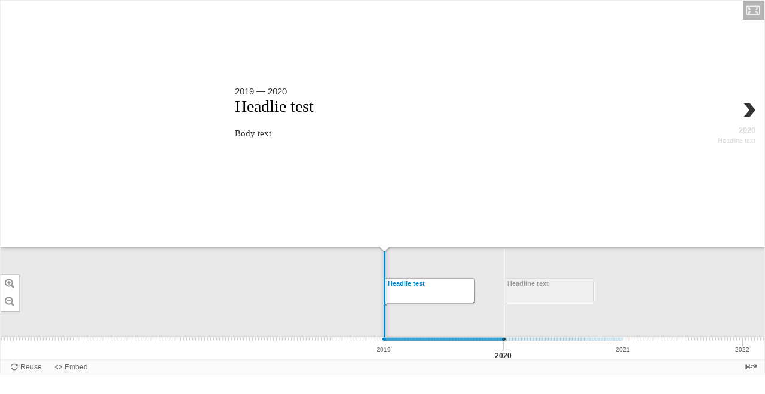

--- FILE ---
content_type: text/html; charset=UTF-8
request_url: https://html5.is.ed.ac.uk/jtejera/wp-admin/admin-ajax.php?action=h5p_embed&id=1
body_size: 12466
content:
<!doctype html>
<html lang="en" class="h5p-iframe">
<head>
  <meta charset="utf-8">
  <title>Title here</title>
      <script src="https://html5.is.ed.ac.uk/jtejera/wp-content/plugins/h5p/h5p-php-library/js/jquery.js?ver=1.16.2"></script>
      <script src="https://html5.is.ed.ac.uk/jtejera/wp-content/plugins/h5p/h5p-php-library/js/h5p.js?ver=1.16.2"></script>
      <script src="https://html5.is.ed.ac.uk/jtejera/wp-content/plugins/h5p/h5p-php-library/js/h5p-event-dispatcher.js?ver=1.16.2"></script>
      <script src="https://html5.is.ed.ac.uk/jtejera/wp-content/plugins/h5p/h5p-php-library/js/h5p-x-api-event.js?ver=1.16.2"></script>
      <script src="https://html5.is.ed.ac.uk/jtejera/wp-content/plugins/h5p/h5p-php-library/js/h5p-x-api.js?ver=1.16.2"></script>
      <script src="https://html5.is.ed.ac.uk/jtejera/wp-content/plugins/h5p/h5p-php-library/js/h5p-content-type.js?ver=1.16.2"></script>
      <script src="https://html5.is.ed.ac.uk/jtejera/wp-content/plugins/h5p/h5p-php-library/js/h5p-confirmation-dialog.js?ver=1.16.2"></script>
      <script src="https://html5.is.ed.ac.uk/jtejera/wp-content/plugins/h5p/h5p-php-library/js/h5p-action-bar.js?ver=1.16.2"></script>
      <script src="https://html5.is.ed.ac.uk/jtejera/wp-content/plugins/h5p/h5p-php-library/js/request-queue.js?ver=1.16.2"></script>
      <script src="https://html5.is.ed.ac.uk/jtejera/wp-content/plugins/h5p/h5p-php-library/js/h5p-tooltip.js?ver=1.16.2"></script>
      <script src="/jtejera/wp-content/uploads/sites/55/h5p/cachedassets/cb94dae269569dacf31557e433c00e12a87a36e5.js"></script>
        <link rel="stylesheet" href="https://html5.is.ed.ac.uk/jtejera/wp-content/plugins/h5p/h5p-php-library/styles/h5p.css?ver=1.16.2">
      <link rel="stylesheet" href="https://html5.is.ed.ac.uk/jtejera/wp-content/plugins/h5p/h5p-php-library/styles/h5p-confirmation-dialog.css?ver=1.16.2">
      <link rel="stylesheet" href="https://html5.is.ed.ac.uk/jtejera/wp-content/plugins/h5p/h5p-php-library/styles/h5p-core-button.css?ver=1.16.2">
      <link rel="stylesheet" href="https://html5.is.ed.ac.uk/jtejera/wp-content/plugins/h5p/h5p-php-library/styles/h5p-tooltip.css?ver=1.16.2">
      <link rel="stylesheet" href="https://html5.is.ed.ac.uk/jtejera/wp-content/plugins/h5p/h5p-php-library/styles/h5p-table.css?ver=1.16.2">
      <link rel="stylesheet" href="/jtejera/wp-content/uploads/sites/55/h5p/cachedassets/cb94dae269569dacf31557e433c00e12a87a36e5.css">
    </head>
<body>
  <div class="h5p-content" data-content-id="1"></div>
  <script>
    H5PIntegration = {"baseUrl":"https:\/\/html5.is.ed.ac.uk\/jtejera","url":"\/jtejera\/wp-content\/uploads\/sites\/55\/h5p","postUserStatistics":false,"ajax":{"setFinished":"https:\/\/html5.is.ed.ac.uk\/jtejera\/wp-admin\/admin-ajax.php?token=7b9cbafcc2&action=h5p_setFinished","contentUserData":"https:\/\/html5.is.ed.ac.uk\/jtejera\/wp-admin\/admin-ajax.php?token=a0dac6553d&action=h5p_contents_user_data&content_id=:contentId&data_type=:dataType&sub_content_id=:subContentId"},"saveFreq":false,"siteUrl":"https:\/\/html5.is.ed.ac.uk\/jtejera","l10n":{"H5P":{"fullscreen":"Fullscreen","disableFullscreen":"Disable fullscreen","download":"Download","copyrights":"Rights of use","embed":"Embed","size":"Size","showAdvanced":"Show advanced","hideAdvanced":"Hide advanced","advancedHelp":"Include this script on your website if you want dynamic sizing of the embedded content:","copyrightInformation":"Rights of use","close":"Close","title":"Title","author":"Author","year":"Year","source":"Source","license":"License","thumbnail":"Thumbnail","noCopyrights":"No copyright information available for this content.","reuse":"Reuse","reuseContent":"Reuse Content","reuseDescription":"Reuse this content.","downloadDescription":"Download this content as a H5P file.","copyrightsDescription":"View copyright information for this content.","embedDescription":"View the embed code for this content.","h5pDescription":"Visit H5P.org to check out more cool content.","contentChanged":"This content has changed since you last used it.","startingOver":"You'll be starting over.","by":"by","showMore":"Show more","showLess":"Show less","subLevel":"Sublevel","confirmDialogHeader":"Confirm action","confirmDialogBody":"Please confirm that you wish to proceed. This action is not reversible.","cancelLabel":"Cancel","confirmLabel":"Confirm","licenseU":"Undisclosed","licenseCCBY":"Attribution","licenseCCBYSA":"Attribution-ShareAlike","licenseCCBYND":"Attribution-NoDerivs","licenseCCBYNC":"Attribution-NonCommercial","licenseCCBYNCSA":"Attribution-NonCommercial-ShareAlike","licenseCCBYNCND":"Attribution-NonCommercial-NoDerivs","licenseCC40":"4.0 International","licenseCC30":"3.0 Unported","licenseCC25":"2.5 Generic","licenseCC20":"2.0 Generic","licenseCC10":"1.0 Generic","licenseGPL":"General Public License","licenseV3":"Version 3","licenseV2":"Version 2","licenseV1":"Version 1","licensePD":"Public Domain","licenseCC010":"CC0 1.0 Universal (CC0 1.0) Public Domain Dedication","licensePDM":"Public Domain Mark","licenseC":"Copyright","contentType":"Content Type","licenseExtras":"License Extras","changes":"Changelog","contentCopied":"Content is copied to the clipboard","connectionLost":"Connection lost. Results will be stored and sent when you regain connection.","connectionReestablished":"Connection reestablished.","resubmitScores":"Attempting to submit stored results.","offlineDialogHeader":"Your connection to the server was lost","offlineDialogBody":"We were unable to send information about your completion of this task. Please check your internet connection.","offlineDialogRetryMessage":"Retrying in :num....","offlineDialogRetryButtonLabel":"Retry now","offlineSuccessfulSubmit":"Successfully submitted results.","mainTitle":"Sharing <strong>:title<\/strong>","editInfoTitle":"Edit info for <strong>:title<\/strong>","cancel":"Cancel","back":"Back","next":"Next","reviewInfo":"Review info","share":"Share","saveChanges":"Save changes","registerOnHub":"Register on the H5P Hub","updateRegistrationOnHub":"Save account settings","requiredInfo":"Required Info","optionalInfo":"Optional Info","reviewAndShare":"Review & Share","reviewAndSave":"Review & Save","shared":"Shared","currentStep":"Step :step of :total","sharingNote":"All content details can be edited after sharing","licenseDescription":"Select a license for your content","licenseVersion":"License Version","licenseVersionDescription":"Select a license version","disciplineLabel":"Disciplines","disciplineDescription":"You can select multiple disciplines","disciplineLimitReachedMessage":"You can select up to :numDisciplines disciplines","discipline":{"searchPlaceholder":"Type to search for disciplines","in":"in","dropdownButton":"Dropdown button"},"removeChip":"Remove :chip from the list","keywordsPlaceholder":"Add keywords","keywords":"Keywords","keywordsDescription":"You can add multiple keywords separated by commas. Press \"Enter\" or \"Add\" to confirm keywords","altText":"Alt text","reviewMessage":"Please review the info below before you share","subContentWarning":"Sub-content (images, questions etc.) will be shared under :license unless otherwise specified in the authoring tool","disciplines":"Disciplines","shortDescription":"Short description","longDescription":"Long description","icon":"Icon","screenshots":"Screenshots","helpChoosingLicense":"Help me choose a license","shareFailed":"Share failed.","editingFailed":"Editing failed.","shareTryAgain":"Something went wrong, please try to share again.","pleaseWait":"Please wait...","language":"Language","level":"Level","shortDescriptionPlaceholder":"Short description of your content","longDescriptionPlaceholder":"Long description of your content","description":"Description","iconDescription":"640x480px. If not selected content will use category icon","screenshotsDescription":"Add up to five screenshots of your content","submitted":"Submitted!","isNowSubmitted":"Is now submitted to H5P Hub","changeHasBeenSubmitted":"A change has been submited for","contentAvailable":"Your content will normally be available in the Hub within one business day.","contentUpdateSoon":"Your content will update soon","contentLicenseTitle":"Content License Info","licenseDialogDescription":"Click on a specific license to get info about proper usage","publisherFieldTitle":"Publisher","publisherFieldDescription":"This will display as the \"Publisher name\" on shared content","emailAddress":"Email Address","publisherDescription":"Publisher description","publisherDescriptionText":"This will be displayed under \"Publisher info\" on shared content","contactPerson":"Contact Person","phone":"Phone","address":"Address","city":"City","zip":"Zip","country":"Country","logoUploadText":"Organization logo or avatar","acceptTerms":"I accept the <a href=\":url\" target=\"_blank\">terms of use<\/a>","successfullyRegistred":"You have successfully registered an account on the H5P Hub","successfullyRegistredDescription":"You account details can be changed","successfullyUpdated":"Your H5P Hub account settings have successfully been changed","accountDetailsLinkText":"here","registrationTitle":"H5P Hub Registration","registrationFailed":"An error occurred","registrationFailedDescription":"We were not able to create an account at this point. Something went wrong. Try again later.","maxLength":":length is the maximum number of characters","keywordExists":"Keyword already exists!","licenseDetails":"License details","remove":"Remove","removeImage":"Remove image","cancelPublishConfirmationDialogTitle":"Cancel sharing","cancelPublishConfirmationDialogDescription":"Are you sure you want to cancel the sharing process?","cancelPublishConfirmationDialogCancelButtonText":"No","cancelPublishConfirmationDialogConfirmButtonText":"Yes","add":"Add","age":"Typical age","ageDescription":"The target audience of this content. Possible input formats separated by commas: \"1,34-45,-50,59-\".","invalidAge":"Invalid input format for Typical age. Possible input formats separated by commas: \"1, 34-45, -50, -59-\".","contactPersonDescription":"H5P will reach out to the contact person in case there are any issues with the content shared by the publisher. The contact person's name or other information will not be published or shared with third parties","emailAddressDescription":"The email address will be used by H5P to reach out to the publisher in case of any issues with the content or in case the publisher needs to recover their account. It will not be published or shared with any third parties","copyrightWarning":"Copyrighted material cannot be shared in the H5P Content Hub. If the content is licensed with a OER friendly license like Creative Commons, please choose the appropriate license. If not this content cannot be shared.","keywordsExits":"Keywords already exists!","someKeywordsExits":"Some of these keywords already exist","width":"width","height":"height","rotateLeft":"Rotate Left","rotateRight":"Rotate Right","cropImage":"Crop Image","confirmCrop":"Confirm Crop","cancelCrop":"Cancel Crop"}},"hubIsEnabled":true,"reportingIsEnabled":false,"libraryConfig":null,"crossorigin":null,"crossoriginCacheBuster":null,"pluginCacheBuster":"?v=1.16.2","libraryUrl":"https:\/\/html5.is.ed.ac.uk\/jtejera\/wp-content\/plugins\/h5p\/h5p-php-library\/js","contents":{"cid-1":{"library":"H5P.Timeline 1.1","jsonContent":"{\"timeline\":{\"defaultZoomLevel\":\"0\",\"height\":600,\"asset\":{},\"date\":[{\"asset\":{},\"startDate\":\"2019\",\"endDate\":\"2020\",\"headline\":\"Headlie test\",\"text\":\"<p>Body text<\\\/p>\\n\"},{\"asset\":{},\"startDate\":\"2020\",\"endDate\":\"2021\",\"headline\":\"Headline text\",\"text\":\"<p>Body text<\\\/p>\\n\"}],\"language\":\"en\",\"headline\":\"Headline\",\"text\":\"\"}}","fullScreen":"1","exportUrl":"\/jtejera\/wp-content\/uploads\/sites\/55\/h5p\/exports\/title-here-1.h5p","embedCode":"<iframe src=\"https:\/\/html5.is.ed.ac.uk\/jtejera\/wp-admin\/admin-ajax.php?action=h5p_embed&id=1\" width=\":w\" height=\":h\" frameborder=\"0\" allowfullscreen=\"allowfullscreen\" title=\"Title here\"><\/iframe>","resizeCode":"<script src=\"https:\/\/html5.is.ed.ac.uk\/jtejera\/wp-content\/plugins\/h5p\/h5p-php-library\/js\/h5p-resizer.js\" charset=\"UTF-8\"><\/script>","url":"https:\/\/html5.is.ed.ac.uk\/jtejera\/wp-admin\/admin-ajax.php?action=h5p_embed&id=1","title":"Title here","displayOptions":{"frame":true,"export":true,"embed":true,"copyright":true,"icon":true,"copy":false},"metadata":{"title":"Title here","license":"U"},"contentUserData":[{"state":"{}"}]}}};
  </script>
</body>
</html>